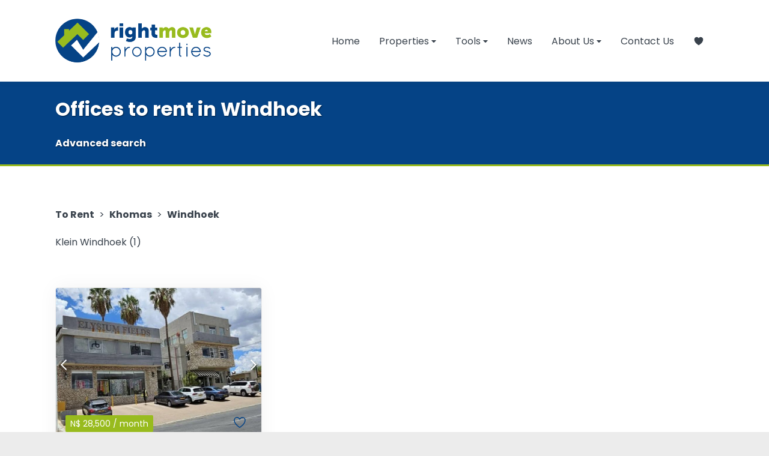

--- FILE ---
content_type: text/html
request_url: https://www.rightmovepropertieswindhoek.com/office/to-rent/khomas/windhoek
body_size: 7356
content:
<!DOCTYPE html> <html lang="en"> <head> <meta charset="UTF-8"> <meta name="viewport" content="width=device-width,initial-scale=1"> <title>Windhoek Offices to rent</title> <meta property="og:title" content="Windhoek Offices to rent"> <meta property="og:description" name="description" content="View offices to rent in Windhoek by Right Move Properties. This includes offices to rent in the areas of Klein Windhoek."> <meta property="og:site_name" content="Right Move Properties"> <meta property="og:type" content="article"> <link rel="canonical" href="https://www.rightmovepropertieswindhoek.com/office/to-rent/khomas/windhoek"> <link href="/assets/css/core.f1e278af4fe79366a48960a0ea22088f.css" rel="stylesheet"> <link href="https://fonts.googleapis.com" rel="preconnect" crossorigin> <link href="https://fonts.gstatic.com" rel="preconnect" crossorigin> <link href="https://fonts.googleapis.com/css?family=Poppins:400,700&display=swap" rel="stylesheet"> <link rel="icon" href="/assets/media/favicon.39cc4ad259b1c13049e7673b67c9bda6.png"> <link href="/assets/css/area-type-status.bcdddfe54b01ccdc7a83fbd8920a847f.css" rel="stylesheet"> </head> <body class="layout"> <header class="header container container_type_sticky container_type_tough"> <div class="container container_type_nav-grid header__container"> <input class="header__toggle-input" id="menuToggle" type="checkbox"> <div class="header__topbar"> <a href="/" class="header__logo" title="Property for sale and to rent in Windhoek, Namibia"> <img src="/assets/media/logo.5d66640d3fc9bc326a7f8be080ad2c79.png" alt="Right Move Properties logo" class="header__logo-image"> </a> <label class="header__toggle" for="menuToggle"> <svg viewBox="0 0 448 512"><path d="M436 124H12c-6.627 0-12-5.373-12-12V80c0-6.627 5.373-12 12-12h424c6.627 0 12 5.373 12 12v32c0 6.627-5.373 12-12 12zm0 160H12c-6.627 0-12-5.373-12-12v-32c0-6.627 5.373-12 12-12h424c6.627 0 12 5.373 12 12v32c0 6.627-5.373 12-12 12zm0 160H12c-6.627 0-12-5.373-12-12v-32c0-6.627 5.373-12 12-12h424c6.627 0 12 5.373 12 12v32c0 6.627-5.373 12-12 12z"/></svg> <svg viewBox="0 0 320 512"><path d="M193.94 256L296.5 153.44l21.15-21.15c3.12-3.12 3.12-8.19 0-11.31l-22.63-22.63c-3.12-3.12-8.19-3.12-11.31 0L160 222.06 36.29 98.34c-3.12-3.12-8.19-3.12-11.31 0L2.34 120.97c-3.12 3.12-3.12 8.19 0 11.31L126.06 256 2.34 379.71c-3.12 3.12-3.12 8.19 0 11.31l22.63 22.63c3.12 3.12 8.19 3.12 11.31 0L160 289.94 262.56 392.5l21.15 21.15c3.12 3.12 8.19 3.12 11.31 0l22.63-22.63c3.12-3.12 3.12-8.19 0-11.31L193.94 256z"/></svg> </label> </div> <nav class="menu header__menu"> <a class="link link_type_nav menu__item menu__item_type_inner-link" href="/"> Home </a> <div class="menu__group"> <input class="menu__group-toggle-input" id="menuGroupToggle1" type="checkbox"> <label class="link menu__item menu__item_type_group menu__group-toggle" for="menuGroupToggle1"> Properties <svg viewBox="0 0 320 512"><path d="M31.3 192h257.3c17.8 0 26.7 21.5 14.1 34.1L174.1 354.8c-7.8 7.8-20.5 7.8-28.3 0L17.2 226.1C4.6 213.5 13.5 192 31.3 192z"/></svg> <svg viewBox="0 0 320 512"><path d="M288.662 352H31.338c-17.818 0-26.741-21.543-14.142-34.142l128.662-128.662c7.81-7.81 20.474-7.81 28.284 0l128.662 128.662c12.6 12.599 3.676 34.142-14.142 34.142z"/></svg> </label> <div class="menu__group-items"> <a class="link link_type_nav menu__item menu__item_type_inner-link" href="/for-sale"> For Sale </a> <a class="link link_type_nav menu__item menu__item_type_inner-link" href="/for-rent"> For Rent </a> <a class="link link_type_nav menu__item menu__item_type_inner-link" href="/onshow"> On Show </a> </div> </div> <div class="menu__group"> <input class="menu__group-toggle-input" id="menuGroupToggle2" type="checkbox"> <label class="link menu__item menu__item_type_group menu__group-toggle" for="menuGroupToggle2"> Tools <svg viewBox="0 0 320 512"><path d="M31.3 192h257.3c17.8 0 26.7 21.5 14.1 34.1L174.1 354.8c-7.8 7.8-20.5 7.8-28.3 0L17.2 226.1C4.6 213.5 13.5 192 31.3 192z"/></svg> <svg viewBox="0 0 320 512"><path d="M288.662 352H31.338c-17.818 0-26.741-21.543-14.142-34.142l128.662-128.662c7.81-7.81 20.474-7.81 28.284 0l128.662 128.662c12.6 12.599 3.676 34.142-14.142 34.142z"/></svg> </label> <div class="menu__group-items"> <a class="link link_type_nav menu__item menu__item_type_inner-link" href="/property-alerts"> Property Alerts </a> <a class="link link_type_nav menu__item menu__item_type_inner-link" href="/list-your-property"> List Your Property </a> </div> </div> <a class="link link_type_nav menu__item menu__item_type_inner-link" href="/news"> News </a> <div class="menu__group"> <input class="menu__group-toggle-input" id="menuGroupToggle4" type="checkbox"> <label class="link menu__item menu__item_type_group menu__group-toggle" for="menuGroupToggle4"> About Us <svg viewBox="0 0 320 512"><path d="M31.3 192h257.3c17.8 0 26.7 21.5 14.1 34.1L174.1 354.8c-7.8 7.8-20.5 7.8-28.3 0L17.2 226.1C4.6 213.5 13.5 192 31.3 192z"/></svg> <svg viewBox="0 0 320 512"><path d="M288.662 352H31.338c-17.818 0-26.741-21.543-14.142-34.142l128.662-128.662c7.81-7.81 20.474-7.81 28.284 0l128.662 128.662c12.6 12.599 3.676 34.142-14.142 34.142z"/></svg> </label> <div class="menu__group-items"> <a class="link link_type_nav menu__item menu__item_type_inner-link" href="/about-us"> Company Profile </a> <a class="link link_type_nav menu__item menu__item_type_inner-link" href="/our-team"> Our Team </a> </div> </div> <a class="link link_type_nav menu__item menu__item_type_inner-link" href="/contact"> Contact Us </a> <a class="link link_with_icon menu__item menu__item_type_icon-inner-link" href="/favourites" title="Favourites"> <svg viewBox="0 0 512 512"><path d="M256 448a32 32 0 01-18-5.57c-78.59-53.35-112.62-89.93-131.39-112.8-40-48.75-59.15-98.8-58.61-153C48.63 114.52 98.46 64 159.08 64c44.08 0 74.61 24.83 92.39 45.51a6 6 0 009.06 0C278.31 88.81 308.84 64 352.92 64c60.62 0 110.45 50.52 111.08 112.64.54 54.21-18.63 104.26-58.61 153-18.77 22.87-52.8 59.45-131.39 112.8a32 32 0 01-18 5.56z"/></svg><span>Favourites</span> </a> </nav> </div> </header> <div class="container container_type_tough section section_type_hero hero hero_type_page"> <div class="container container_type_global-grid"> <h1 class="section__heading hero__heading"> Offices to rent in Windhoek </h1> <div class="breadcrumbs section__content hero__links hero__breadcrumbs"> <a class="breadcrumbs__item breadcrumbs__item_type_link link hero__link" href="/search?status&#x3D;To Rent&amp;types[0][maintype]&#x3D;Commercial&amp;types[0][type]&#x3D;Office&amp;areas[0][town]&#x3D;Windhoek"> Advanced search </a> </div> </div> </div> <div class="section section_theme_lightest container"> <div class="container container_type_global-grid"> <div class="section__content"> <div class="breadcrumbs breadcrumbs_with_splitter block"> <a class="breadcrumbs__item breadcrumbs__item_type_link link" href="/for-rent"> To Rent </a> <span class="breadcrumbs__splitter">&gt;</span> <a class="breadcrumbs__item breadcrumbs__item_type_link link" href="/properties-in-khomas"> Khomas </a> <span class="breadcrumbs__splitter">&gt;</span> <a class="breadcrumbs__item breadcrumbs__item_type_link link" href="/commercial/to-rent/khomas/windhoek"> Windhoek </a> </div> <div class="block"> <a href="/office/to-rent/khomas/windhoek/klein-windhoek" class="link"> Klein Windhoek (1) </a> </div> </div> <div class="section__content"> <div class="grid grid_cols_3 section__paragraph"> <a class="property-card grid__item" href="/klein-windhoek-office-rental-monthly-2382654" title="145m² Office To Rent in Klein Windhoek"> <div class="property-card__visuals"> <div class="property-card__favorite favorite-toggle" title="Add property #2382654 to your favourites" data-id="2382654"> <svg viewBox="0 0 512 512"><path d="M352.92 80C288 80 256 144 256 144s-32-64-96.92-64c-52.76 0-94.54 44.14-95.08 96.81-1.1 109.33 86.73 187.08 183 252.42a16 16 0 0018 0c96.26-65.34 184.09-143.09 183-252.42-.54-52.67-42.32-96.81-95.08-96.81z" fill="none" stroke="currentColor" stroke-linecap="round" stroke-linejoin="round" stroke-width="32"/></svg> <svg viewBox="0 0 512 512"><path d="M256 448a32 32 0 01-18-5.57c-78.59-53.35-112.62-89.93-131.39-112.8-40-48.75-59.15-98.8-58.61-153C48.63 114.52 98.46 64 159.08 64c44.08 0 74.61 24.83 92.39 45.51a6 6 0 009.06 0C278.31 88.81 308.84 64 352.92 64c60.62 0 110.45 50.52 111.08 112.64.54 54.21-18.63 104.26-58.61 153-18.77 22.87-52.8 59.45-131.39 112.8a32 32 0 01-18 5.56z"/></svg> </div> <div class="property-card__price"> <span class="property-card__currency">N$</span> <span class="property-card__amount">28,500</span> <span class="property-card__period"> / month</span> </div> <div class="property-card__photos"> <div class="property-card__photo container container_ratio_oldskul"> <img loading="lazy" src="https://d4dw57nojnba9.cloudfront.net/[base64]&#x3D;&#x3D;"> </div> <div class="property-card__photo container container_ratio_oldskul hidden"> <img data-src="https://d4dw57nojnba9.cloudfront.net/[base64]&#x3D;&#x3D;"> </div> <div class="property-card__photo container container_ratio_oldskul hidden"> <img data-src="https://d4dw57nojnba9.cloudfront.net/[base64]&#x3D;&#x3D;"> </div> <div class="property-card__photo container container_ratio_oldskul hidden"> <img data-src="https://d4dw57nojnba9.cloudfront.net/[base64]&#x3D;&#x3D;"> </div> <div class="property-card__photo container container_ratio_oldskul hidden"> <img data-src="https://d4dw57nojnba9.cloudfront.net/[base64]&#x3D;&#x3D;"> </div> <div class="property-card__photo container container_ratio_oldskul hidden"> <img data-src="https://d4dw57nojnba9.cloudfront.net/[base64]&#x3D;&#x3D;"> </div> <div class="property-card__photo container container_ratio_oldskul hidden"> <img data-src="https://d4dw57nojnba9.cloudfront.net/[base64]&#x3D;&#x3D;"> </div> <div class="property-card__photo container container_ratio_oldskul hidden"> <img data-src="https://d4dw57nojnba9.cloudfront.net/[base64]&#x3D;&#x3D;"> </div> <div class="property-card__control property-card__control_type_prev"> <svg viewBox="0 0 256 512"><path d="M231.293 473.899l19.799-19.799c4.686-4.686 4.686-12.284 0-16.971L70.393 256 251.092 74.87c4.686-4.686 4.686-12.284 0-16.971L231.293 38.1c-4.686-4.686-12.284-4.686-16.971 0L4.908 247.515c-4.686 4.686-4.686 12.284 0 16.971L214.322 473.9c4.687 4.686 12.285 4.686 16.971-.001z"/></svg> </div> <div class="property-card__control property-card__control_type_next"> <svg viewBox="0 0 256 512"><path d="M24.707 38.101L4.908 57.899c-4.686 4.686-4.686 12.284 0 16.971L185.607 256 4.908 437.13c-4.686 4.686-4.686 12.284 0 16.971L24.707 473.9c4.686 4.686 12.284 4.686 16.971 0l209.414-209.414c4.686-4.686 4.686-12.284 0-16.971L41.678 38.101c-4.687-4.687-12.285-4.687-16.971 0z"/></svg> </div> </div> </div> <div class="property-card__details"> <div class="property-card__tags"> </div> <div class="property-card__features"> <div class="property-card__feature property-card__feature_type_baths" title="2 bathroom(s)"> <div class="property-card__feature-icon"> <svg viewBox="0 0 460 460"><defs><style>.ci-bath-1{fill:none;stroke:currentColor;stroke-linecap:round;stroke-linejoin:round;stroke-width:32px}</style></defs><g><path d="M417.74 247.94v95.43c0 37.52-30.74 67.93-68.66 67.93H122.3c-37.92 0-68.66-30.41-68.66-67.93v-38.92" class="ci-bath-1"/><path d="M438.45 225.93a21.45 21.45 0 0 1-15.87 20.67l-107.31 29.6a55.6 55.6 0 0 1-14.74 2H41a21.54 21.54 0 1 1 0-43.07h255.37a55.39 55.39 0 0 0 14.93-2.05l99.48-27.82a21.86 21.86 0 0 1 26.9 14.74 20.9 20.9 0 0 1 .77 5.93ZM169.29 411.3v20c0 7.06-7 12.78-15.54 12.78h-8.81c-8.59 0-15.54-5.72-15.54-12.78v-20M330.91 411.3v20c0 7.06-7 12.78-15.54 12.78h-8.81c-8.59 0-15.55-5.72-15.55-12.78v-20" class="ci-bath-1"/><path d="M296.88 89.08v-24a39.87 39.87 0 0 1 39.87-39.87h0a39.88 39.88 0 0 1 39.88 39.87v149.3M330.76 89.1h-66.3" class="ci-bath-1"/></g></svg> </div> <div class="property-card__feature-value"> 2 </div> </div> <div class="property-card__feature property-card__feature_type_building" title="Floor Size 145m²"> <div class="property-card__feature-icon"> <svg viewBox="0 0 460 460"><defs><style>.ci-land-1{fill:none;stroke:currentColor;stroke-linecap:round;stroke-linejoin:round;stroke-width:32px}</style></defs><g><path d="M20.54 83.21V20.45h418.92v418.93h-60.2M20.54 118.5l321.05 321.05-321.05-.17V118.5z" class="ci-land-1"/><path d="m74.87 246.73 135.49 135.49-135.49-.07V246.73zM77.92 129.98h45.12M177.91 129.98h62.9M240.81 20.45v143.44M240.81 206.44v82.42M351.79 20.45V103M351.79 160.36v86.37M439.46 246.73H317.88M271.02 246.73h-30.21M65.72 417.83v21.55M132.92 417.83v21.55M203.82 417.83v21.55M271.02 417.83v21.55" class="ci-land-1"/></g></svg> </div> <div class="property-card__feature-value"> 145m² </div> </div> </div> <div class="property-card__summary"> Office to rent in Klein Windhoek </div> <div class="property-card__heading"> Office To Let In Klein Windhoek </div> <div class="property-card__description"> Professional urban workspace in Klein Windhoek with excellent accessibility and vibrant surroundings; spacious reception, meeting room, central cooling and security, dedicated parking and two bathrooms. </div> </div> </a> </div> <div class="section__paragraph"> </div> </div> </div> </div> <div class="section container"> <div class="container container_type_global-grid"> <div class="grid grid_cols_2"> <div class="grid__item"> <div class="island"> <div class="section__subheading block"> <b> Looking to rent out your Windhoek property? </b> </div> <div class="block"> Discuss your rental requirements with one of our qualified real estate professionals. </div> <div class="block"> <a class="button button_size_small" href="/contact?reason=Rent"> Contact our team today </a> </div> </div> </div> <div class="grid__item"> <div class="island"> <div class="section__subheading block"> <b>Get Windhoek email alerts</b> </div> <div class="block"> Sign up and get notified as soon as the new offices becomes available in this area. </div> <div class="block"> <a class="button button_size_small" href="/property-alerts?areas[0][town]=Windhoek&status=To Rent&types[0][maintype]=Commercial&types[0][type]=Office"> Sign up now </a> </div> </div> </div> </div> </div> </div> <footer class="footer container container_type_tough"> <div class="footer__top"> <div class="footer__links container container_type_global-grid"> <div class="grid grid_cols_3"> <div class="grid__item"> <div class="footer__heading"> Contact Information </div> <a href="https://maps.google.com/maps?q=57+andimba+toivo+ya+toivo+street+suiderhof+windhoek+namibia" class="link link_with_icon link_type_contact" rel="noopener noreferrer" target="_blank"> <svg viewBox="0 0 32 32"><path d="M13.531 3.375q-0.156-0.188-0.422-0.188t-0.422 0.188l-12.531 13.094q-0.125 0.125-0.156 0.297t0.063 0.359q0.063 0.156 0.203 0.25t0.328 0.094h2.375v11.938q0 0.219 0.188 0.406t0.406 0.188h19.094q0.219 0 0.406-0.188t0.188-0.406v-11.938h2.375q0.188 0 0.328-0.094t0.203-0.25q0.094-0.188 0.063-0.359t-0.156-0.297l-12.531-13.094zM11.313 28.781v-8.313h4.188v8.313h-4.188zM22.031 28.781h-5.344v-8.938q0-0.219-0.172-0.406t-0.422-0.188h-5.375q-0.25 0-0.422 0.188t-0.172 0.406v8.938h-5.969v-11.313h17.875v11.313zM22.656 16.281h-20.656l11.094-11.656 11.125 11.656h-1.563zM31.969 4.875q-0.063-0.156-0.188-0.266t-0.281-0.141l-2.063-0.313-0.906-1.844q-0.156-0.313-0.531-0.313t-0.531 0.313l-0.906 1.844-2.031 0.313q-0.188 0.031-0.313 0.141t-0.188 0.266-0.016 0.313 0.172 0.281l1.469 1.438-0.344 2.031q-0.031 0.188 0.031 0.344t0.219 0.25q0.125 0.094 0.297 0.109t0.328-0.078l1.813-0.938 1.969 1t0.125 0.031q0.094 0 0.188-0.031t0.188-0.094q0.125-0.094 0.188-0.25t0.031-0.344l-0.344-2.031 1.469-1.438q0.125-0.125 0.172-0.281t-0.016-0.313v0zM29.281 6.281q-0.094 0.094-0.141 0.234t-0.016 0.297l0.188 1.156-1.031-0.563q-0.063-0.031-0.141-0.047t-0.141-0.016-0.141 0.016-0.141 0.047l-1.031 0.563 0.219-1.156q0-0.156-0.047-0.297t-0.141-0.234l-0.844-0.813 1.156-0.156q0.156-0.031 0.281-0.125t0.188-0.219l0.5-1.031 0.531 1.031q0.063 0.125 0.172 0.219t0.266 0.125l1.156 0.156-0.844 0.813z"/></svg> <span>57 Andimba Toivo Ya Toivo Street Suiderhof Windhoek Namibia</span> </a> <a href="tel:0811275957" class="link link_with_icon link_type_contact"> <svg viewBox="0 0 32 32"><path d="M31.813 24.75l-5.656-5.656q-0.156-0.156-0.375-0.172t-0.406 0.109l-4.063 3q-0.438 0.313-1.031 0.281t-0.969-0.438l-9.219-9.188q-0.375-0.375-0.422-0.969t0.297-1.031l2.969-4.063q0.156-0.188 0.141-0.422t-0.203-0.391l-5.625-5.625q-0.188-0.188-0.422-0.188t-0.422 0.156l-3.938 3.531q-1.094 1-1.703 2.281t-0.734 2.672 0.266 2.781 1.297 2.516q0.156 0.25 1.656 2.078t6.188 6.516 6.516 6.188 2.078 1.656q1 0.813 2.203 1.219t2.422 0.406q1.563 0 3.047-0.625t2.578-1.844l3.563-3.938q0.156-0.188 0.141-0.438t-0.172-0.406v0zM27.375 28.688q-0.844 0.938-1.922 1.453t-2.25 0.609-2.328-0.234-2.094-1.109q0-0.031-0.031-0.047l-0.031-0.016q-0.063-0.031-1.766-1.391t-6.641-6.297q-4.906-4.906-6.281-6.609t-1.375-1.766l-0.047-0.047t-0.016-0.047q-0.781-0.938-1.109-2.094t-0.219-2.328 0.609-2.25 1.438-1.891l3.469-3.156 4.844 4.844-2.656 3.625q-0.625 0.813-0.547 1.859t0.797 1.766l9.219 9.219q0.719 0.688 1.766 0.766t1.859-0.516l3.594-2.688 4.844 4.844z"/></svg> <span>081 127 5957</span> </a> <a href="mailto:info@rightmoveproperties.com.na" class="link link_with_icon link_type_contact" rel="noopener noreferrer" target="_blank"> <svg viewBox="0 0 32 32"><path d="M27.781 4.781q-1.656 0-2.875 1.141t-1.313 2.766l-23.188 0.031q-0.031 0.031-0.047 0.031t-0.047 0.031q-0.031 0-0.047 0.016t-0.047 0.016l-0.094 0.094v0.016t-0.031 0.016v0.063q-0.031 0-0.047 0.031t-0.016 0.063-0.016 0.063-0.016 0.063v17.438q0 0.063 0.016 0.125t0.016 0.094q0.063 0.094 0.141 0.188t0.172 0.125q0.063 0.031 0.109 0.031h27.719t0.109-0.031q0.094-0.031 0.172-0.125t0.141-0.188q0.031-0.031 0.031-0.094v-13.688q1.438-0.281 2.406-1.438t0.969-2.688q0-1.719-1.234-2.953t-2.984-1.234v0zM23.656 9.813q0.094 0.406 0.25 0.781t0.375 0.688l-9.969 7.125-12-8.594h21.344zM27.5 25.313l-7.906-7.906q-0.156-0.156-0.391-0.156t-0.391 0.156q-0.188 0.156-0.188 0.391t0.188 0.391l7.906 7.906h-24.813l7.938-7.906q0.156-0.156 0.156-0.391t-0.156-0.391q-0.188-0.156-0.422-0.156t-0.391 0.156l-7.906 7.906v-14.969l12.875 9.188q0.063 0.063 0.141 0.094t0.172 0.031 0.172-0.031 0.172-0.094l10.344-7.406q0.531 0.469 1.156 0.734t1.344 0.328v12.125zM27.781 12.063q-0.656 0-1.234-0.25t-0.984-0.719h-0.031v-0.031l-0.031-0.031t-0.063-0.031q-0.344-0.406-0.547-0.922t-0.203-1.109q0-1.25 0.906-2.156t2.188-0.906 2.188 0.906 0.906 2.156q0 1.281-0.906 2.188t-2.188 0.906v0zM27.781 6.469q-1.031 0-1.781 0.734t-0.75 1.766q0 1.063 0.75 1.797t1.781 0.734q1.063 0 1.797-0.734t0.734-1.797q0-1.031-0.734-1.766t-1.797-0.734v0zM27.781 10.375q-0.563 0-0.984-0.406t-0.422-1q0-0.563 0.422-0.969t0.984-0.406q0.594 0 1 0.406t0.406 0.969q0 0.594-0.406 1t-1 0.406z"/></svg> <span>info@rightmoveproperties.com.na</span> </a> </div> <div class="grid__item"> <div class="footer__heading"> Quick Links </div> <a class="link link_type_quick" href="/contact"> Contact </a> <a class="link link_type_quick" href="/privacy-policy"> Privacy Policy </a> </div> <div class="grid__item footer__socials"> <div class="footer__heading"> Let&#x27;s get social </div> <a href="https://www.facebook.com/RightmoveProperties/" rel="noopener noreferrer" target="_blank" class="link link_with_icon link_type_brand link_brand_facebook" title="Right Move Properties facebook page"> <svg viewBox="0 0 512 512"><path d="M480 257.35c0-123.7-100.3-224-224-224s-224 100.3-224 224c0 111.8 81.9 204.47 189 221.29V322.12h-56.89v-64.77H221V208c0-56.13 33.45-87.16 84.61-87.16 24.51 0 50.15 4.38 50.15 4.38v55.13H327.5c-27.81 0-36.51 17.26-36.51 35v42h62.12l-9.92 64.77H291v156.54c107.1-16.81 189-109.48 189-221.31z" fill-rule="evenodd"/></svg> </a> </div> </div> </div> <div class="container container_type_global-grid footer__navigation"> <div class="footer__heading"> Refine your property search </div> <div class="footer__navigation-block"> <div class="footer__navigation-line"> <a class="link link_with_underline" href="/residential/for-sale/khomas/windhoek"><b>Residential property for sale in Windhoek</b></a>: <a class="link" href="/apartment/for-sale/khomas/windhoek"> Apartment (6) </a>, <a class="link" href="/house/for-sale/khomas/windhoek"> House (56) </a>, <a class="link" href="/townhouse/for-sale/khomas/windhoek"> Townhouse (21) </a>, <a class="link" href="/vacant-land-residential/for-sale/khomas/windhoek"> Vacant Land Residential (3) </a> </div> <div class="footer__navigation-line"> <a class="link link_with_underline" href="/residential/to-rent/khomas/windhoek"><b>Residential property to rent in Windhoek</b></a>: <a class="link" href="/apartment/to-rent/khomas/windhoek"> Apartment (2) </a>, <a class="link" href="/house/to-rent/khomas/windhoek"> House (5) </a>, <a class="link" href="/townhouse/to-rent/khomas/windhoek"> Townhouse (2) </a> </div> </div> <div class="footer__navigation-block"> <div class="footer__navigation-line"> <a class="link link_with_underline" href="/commercial/for-sale/khomas/windhoek"><b>Commercial property for sale in Windhoek</b></a>: <a class="link" href="/business/for-sale/khomas/windhoek"> Business (3) </a>, <a class="link" href="/guest-house/for-sale/khomas/windhoek"> Guest House (1) </a>, <a class="link" href="/industrial/for-sale/khomas/windhoek"> Industrial (5) </a>, <a class="link" href="/office/for-sale/khomas/windhoek"> Office (20) </a> </div> <div class="footer__navigation-line"> <a class="link link_with_underline" href="/commercial/to-rent/khomas/windhoek"><b>Commercial property to rent in Windhoek</b></a>: <a class="link" href="/office/to-rent/khomas/windhoek"> Office (1) </a> </div> </div> <div class="footer__navigation-block"> <div class="footer__navigation-line"> <a class="link link_with_underline" href="/agricultural/for-sale/khomas/windhoek"><b>Agricultural property for sale in Windhoek</b></a>: <a class="link" href="/farm/for-sale/khomas/windhoek"> Farm (1) </a>, <a class="link" href="/vacant-land-agricultural/for-sale/khomas/windhoek"> Vacant Land Agricultural (1) </a> </div> </div> </div> </div> <div class="footer__splitter container container_type_global-grid"></div> <div class="footer__bottom"> <div class="container container_type_global-grid"> <div class="footer__copyright"> © Right Move Properties. All rights reserved </div> <div class="footer__poweredby"> Powered by Entegral <a href="https://www.entegral.net/flex/" class="image image_type_transparent image_fit_contain" rel="noopener noreferrer" target="_blank"> <img src="/assets/media/entegral-flex.2bc50e5844a02d4798efd5fdb25caf41.png" alt="Entegral Flex Logo" loading="lazy"> </a> </div> </div> </div> </footer> <script src="/assets/js/menu.3b2fef532d34c6768cc4697dc06dbed9.js" async></script> <script src="/assets/js/card-photos.f70fab599653d3aa85662d6511b3e27a.js" async></script> <script src="/assets/js/save-ad-campaign.9b16f9e00880255bd06359a16087437a.js" async></script> <script async src="https://www.googletagmanager.com/gtag/js?id=G-M0C254FHLM"></script> <script>function gtag(){dataLayer.push(arguments)}function gtag_report(a,t){gtag("event",a,t)}window.dataLayer=window.dataLayer||[],gtag("js",new Date),gtag("config","G-M0C254FHLM")</script> <script>!function(e,t,n,c,o,a,f){e.fbq||(o=e.fbq=function(){o.callMethod?o.callMethod.apply(o,arguments):o.queue.push(arguments)},e._fbq||(e._fbq=o),(o.push=o).loaded=!0,o.version="2.0",o.queue=[],(a=t.createElement(n)).async=!0,a.src="https://connect.facebook.net/en_US/fbevents.js",(f=t.getElementsByTagName(n)[0]).parentNode.insertBefore(a,f))}(window,document,"script"),fbq("init","1376387922988189"),fbq("track","PageView")</script> <noscript><img height="1" width="1" style="display:none" src="https://www.facebook.com/tr?id=1376387922988189&ev=PageView&noscript=1"></noscript> <script type="application/ld+json"> {
  "@context": "http://schema.org",
  "@type": "BreadcrumbList",
  "itemListElement": [{
    "@type": "ListItem",
    "position": 1,
    "name": "Right Move Properties",
    "item": "https://www.rightmovepropertieswindhoek.com"
  }]
} </script> </body> </html>

--- FILE ---
content_type: text/css
request_url: https://www.rightmovepropertieswindhoek.com/assets/css/core.f1e278af4fe79366a48960a0ea22088f.css
body_size: 2929
content:
*{box-sizing:border-box}html{overflow:hidden;width:100%;height:100%;margin:0;padding:0}body,input,textarea{font-family:"Poppins",verdana,arial;color:#39424c}body{font-size:16px;font-style:normal;line-height:1.4;background:#ececec}input,textarea{font-size:14px}.hidden{display:none!important}.layout{position:relative;display:flex;flex-direction:column;width:100%;height:100%;margin:0;padding:0;overflow:auto;-webkit-overflow-scrolling:touch;scroll-behavior:smooth}.layout_scroll_blocked{overflow:hidden}.container{position:relative;flex:1 1 0;width:100%;margin:0 auto;padding:0}.container_type_tough{flex:none}.container_type_sticky{position:sticky;top:0;left:0;width:100%;z-index:1}.container_type_centered{position:absolute;top:50%;left:50%;transform:translate(-50%,-50%)}.container_type_global-grid{width:290px}.container_type_nav-grid{max-width:525px}.container_type_narrow-grid{max-width:736px}@media (min-width:375px){.container_type_global-grid{width:320px}}@media (min-width:425px){.container_type_global-grid{width:390px}}@media (min-width:768px){.container_type_nav-grid{max-width:none}.container_type_global-grid,.container_type_nav-grid{width:680px}}@media (min-width:1024px){.container_type_global-grid,.container_type_nav-grid{width:920px}}@media (min-width:1200px){.container_type_global-grid,.container_type_nav-grid{width:1096px}}@media (min-width:1600px){.container_type_nav-grid{width:1450px}}@media (min-width:1900px){.container_type_nav-grid{width:1700px}}.container_ratio_universal{padding-bottom:56.25%}.container_ratio_oldskul{padding-bottom:75%}.container_ratio_square{padding-bottom:100%}.container_ratio_portrait{padding-bottom:120%}.container_shape_circle{border-radius:100%}.container_shape_rounded{border-radius:2px}.grid{display:flex;flex-wrap:wrap;margin-bottom:-32px}.grid__item{position:relative;width:100%;margin-bottom:32px}.grid .splitter{flex:1 0 100%}@media (min-width:768px){.grid.grid_cols_3{width:calc(100% + 32px)}.grid.grid_cols_3>.grid__item{width:calc(50% - 32px);margin-right:32px}.grid.grid_cols_3>.grid__item:last-child{margin-right:0}}@media (min-width:1200px){.grid.grid_cols_3>.grid__item{width:calc(33.3333333333% - 32px)}.grid.grid_cols_3>.grid__item:last-child{margin-right:32px}}.grid_align_center{align-items:center}.grid_align_normal{align-items:normal}.grid_align_end{align-items:end}.section{position:relative;background:#fff}.section__heading{font-size:32px;font-weight:700;color:#054386;padding-bottom:20px}.section__heading_align_center{text-align:center}.section_spacing_tight .section__heading{padding-bottom:0}.section__background-image.image,.section__background-video{position:absolute;top:0;left:0;width:100%;height:100%;clip:rect(0,auto,auto,0);overflow:hidden}.section__background-image.image>img{position:fixed}.section__background-video>video{width:100%;height:100%;-o-object-fit:cover;object-fit:cover;-o-object-position:center;object-position:center}.section__splitter{display:block;width:100%;border-bottom:1px solid rgba(0,0,0,.15);margin:48px 0}.section__splitter_space_large{margin:80px 0}.section__background-overlay{position:absolute;top:0;left:0;width:100%;height:100%;background-color:rgba(35,31,32,.7)}.section__background-overlay_state_transparent{background-color:transparent}.section__content+.section__content,.section__content+.section__heading,.section__heading+.section__content,.section__subheading+.section__content{padding-top:64px}.section_spacing_tight .section__content+.section__content,.section_spacing_tight .section__heading+.section__content,.section_spacing_tight .section__subheading+.section__content{padding-top:24px}.section__content_with_actions{display:flex;gap:16px;flex-wrap:wrap}.section__content_with_actions.align_text_center{justify-content:center}.section__heading+.section__paragraph{margin-top:0}.section_theme_lightest{background:#fff}.section_theme_lightest .section__splitter{border-bottom-color:rgba(0,0,0,.05)}.section.section_theme_hameleon{padding:0;background:0 0}.section__paragraph{margin:16px 0;line-height:28px}.section__paragraph_with_buttons{line-height:50px}.section__paragraph:first-child{margin-top:0}.section__paragraph:last-child{margin-bottom:0}.section.section_padding_tight{padding:40px 0}@media (min-width:768px){.section{padding:70px 0}.section.section_theme_hameleon{padding:0}}.section{padding:70px 0}.section__preheading{font-size:12px;text-transform:uppercase;color:#7d7d84;margin-bottom:16px}.section__subheading{font-size:16px}.section__divider{width:72px;height:2px;background-color:#054386}.section__divider_align_center{margin-left:auto;margin-right:auto}.section__divider+.section__subheading,.section__subheading+.section__divider{margin-top:24px}.section__content+.section__divider,.section__divider+.section__content{margin-top:64px}.section__paragraph{font-size:16px}.property-card__heading{color:#054386}.block+.block{margin-top:24px}.block_with_buttons{line-height:60px}.align_text_center{text-align:center}.align_text_right{text-align:right}.align_text_left{text-align:left}.image{position:relative;width:100%;background-color:#ececec;font-size:0;line-height:0;overflow:hidden}.image>img{position:absolute;top:0;left:0;width:100%;height:100%;-o-object-fit:cover;object-fit:cover;-o-object-position:center;object-position:center}.image>img:not([src]){display:none}.image_fit_contain>img{-o-object-fit:contain;object-fit:contain}.image_type_fill,.image_type_regular,.image_type_transparent{background-color:transparent}.image_type_fill>img,.image_type_regular>img{position:relative;height:auto;-o-object-fit:contain;object-fit:contain}.image_type_regular>img{width:auto;max-width:100%}.image_type_fill>img{width:100%}.link{display:inline-block;text-decoration:none;cursor:pointer;color:#39424c}.link>svg{fill:#39424c;vertical-align:middle}.link>svg+span{margin-left:4px}.link:hover{color:#054386}.link:hover>svg{fill:#054386}.link_display_inline{display:inline}.link_with_icon>svg{width:16px}.link_with_underline{text-decoration:underline}.link_type_accent{color:#054386}.link_type_accent:hover,.menu__item.link:hover{color:#98bb1e}.link_type_brand{line-height:32px;text-align:center}.link_type_brand>svg{width:32px;height:32px;padding:6px;border-radius:3px;color:#fff;fill:#fff}.link_type_brand:active>svg,.link_type_brand:hover>svg{color:#fff;fill:#fff}.link_type_underline{text-decoration:underline}.link_brand_facebook>svg{background-color:#314f8e}.link_brand_facebook:hover>svg{background-color:#3471b3}.link_brand_twitter>svg{background-color:#000}.link_brand_twitter:hover>svg{background-color:#222}.link_brand_instagram>svg{background-color:#f58529}.link_brand_instagram:hover>svg{background-color:#fa9446}.link_brand_linkedin>svg{background-color:#007bb6}.link_brand_linkedin:hover>svg{background-color:#008fcc}.link_brand_whatsapp>svg{background-color:#2cb742}.link_brand_whatsapp:hover>svg{background-color:#2bd144}.link_brand_youtube>svg{background-color:#fe0000}.link_brand_youtube:hover>svg{background-color:#f84222}.link_brand_tiktok>svg{background-color:#000}.link_brand_tiktok:hover>svg{background-color:#fe2c55}.link_brand_pinterest>svg{background-color:#e60023}.link_brand_pinterest:hover>svg{background-color:#ad081b}.link_brand_facebook>svg,.link_brand_instagram>svg,.link_brand_linkedin>svg,.link_brand_pinterest>svg,.link_brand_tiktok>svg,.link_brand_twitter>svg,.link_brand_whatsapp>svg,.link_brand_youtube>svg{position:relative;top:-1px}.link_brand_web>svg{background-color:#a2a2a2}.link_brand_web:hover>svg{background-color:#adadad}.link_for_mobile{display:none}@media only screen and (pointer:coarse){.link_for_desktop{display:none}.link_for_mobile{display:inline-block}}.menu__item{display:block;height:45px;line-height:45px}.menu__item_type_group>svg{width:8px;height:100%;vertical-align:top}.menu__item_type_group>svg:nth-child(2){display:none}.menu__item_type_line-break{display:block;height:0}.menu__item.link{color:#39424c}.menu__item.link>svg{fill:currentColor}.menu__group-toggle-input{display:none}.menu__group-items{display:none;padding-left:16px;z-index:1}.menu__group-toggle-input:checked~.menu__group-items{display:block}.header__toggle-input:checked~.header__topbar>.header__toggle>svg:nth-child(1),.menu__group-toggle-input:checked~.menu__item_type_group>svg:nth-child(1){display:none}.menu__group-toggle-input:checked~.menu__item_type_group>svg:nth-child(2){display:inline-block}@media (min-width:1024px){.menu__item{display:inline-block;white-space:nowrap;padding:0 16px;vertical-align:top}.menu__group-items>.menu__item,.menu__item_type_line-break{display:block}.menu__group{display:inline-block;position:relative}.menu__group-items{padding-left:0;position:absolute;top:45px;left:16px;text-align:left;border-radius:2px;background-color:#fff;box-shadow:1px 1px 10px rgba(0,0,0,.2);max-height:410px;overflow-y:auto}.menu__group-items>.menu__item.link{color:#39424c}.menu__group-items>.menu__item.link>svg{fill:currentColor}.menu__group-items>.menu__item.link:hover{color:#fff}.menu__group-items>.menu__item:hover{background-color:#054386}}.menu__item{font-size:16px}.header{background-color:#fff;max-height:100%;overflow-y:auto;overflow-x:hidden;z-index:10;box-shadow:0 2px 8px 0 rgba(50,50,50,.08)}.header__container{display:flex;flex-direction:column;padding:12px}.header__logo,.header__topbar{position:relative}.header__logo{display:inline-block;width:190px;height:100%}.header__logo>img,.header__logo>svg,.header__toggle>svg{width:100%;position:absolute;top:50%;left:50%;transform:translate(-50%,-50%)}.header__toggle{position:absolute;top:0;right:-12px;width:80px;height:100%;cursor:pointer}.header__toggle>svg{width:24px;fill:#39424c}.header__toggle>svg:nth-child(2){display:none;width:20px}.header__toggle-input{display:none}.header__menu{height:0;overflow:hidden;font-size:0;opacity:0}.header__menu .menu__item_type_icon-external-link>svg,.header__menu .menu__item_type_icon-inner-link>svg{width:0}.header__menu .menu__item_type_icon-external-link>svg+span,.header__menu .menu__item_type_icon-inner-link>svg+span{margin-left:0}.header__toggle-input:checked~.header__menu{height:auto;opacity:1;padding-top:16px;transition:padding .15s,opacity .2s .15s}.header__toggle-input:checked~.header__topbar>.header__toggle>svg:nth-child(2){display:block}@media (min-width:768px){.header__container{padding:12px 0}}@media (min-width:1024px){.header{overflow:visible}.header__toggle{display:none}.header__container{flex-direction:row;align-items:center}.header__menu,.header__toopbar{flex:1 1 0}.header__menu,.header__toggle-input:checked~.header__menu{height:-moz-fit-content;height:fit-content;transition:none;opacity:1;padding-top:0;overflow:visible;text-align:right}.header__menu .menu__item_type_icon-external-link,.header__menu .menu__item_type_icon-inner-link{display:inline-flex;font-size:0}.header__menu .menu__item_type_icon-external-link>svg,.header__menu .menu__item_type_icon-inner-link>svg{width:18px}}@media (min-width:768px){.header__container{padding:8px 0}}.header__topbar{height:120px}@media (min-width:320px){.header__logo{width:220px}}@media (min-width:425px){.header__logo{width:260px}}.footer__links+.footer__navigation{margin-top:48px}.footer__navigation-block+.footer__navigation-block{margin-top:16px}.footer__navigation-line,.footer__text{line-height:2em}.footer__copyright{text-align:center;margin-bottom:24px}.footer__poweredby{text-align:center}.footer__poweredby>.image{display:block;margin-top:12px;padding-bottom:45px}.footer__heading{font-size:18px;font-weight:700;margin-bottom:20px}.footer .link_type_contact>span,.footer .link_type_quick,.footer .link_type_town{text-decoration:underline}.footer .link_type_contact,.footer .link_type_quick{display:block;margin-top:16px}.footer .link_type_town{font-weight:700}.footer .link_type_brand:active>svg,.footer .link_type_brand:hover>svg{fill:#fff}.footer__partners{display:flex;flex-wrap:wrap;align-items:center;justify-content:center;padding:32px 0}.footer__partner{display:inline-block;margin:32px}@media (min-width:768px){.footer__bottom{position:relative}.footer__copyright{height:45px;line-height:45px;margin:0;text-align:left}.footer__poweredby{display:flex;position:absolute;top:0;right:0;line-height:45px;white-space:nowrap}.footer__poweredby>.image{width:80px;margin-top:0;margin-left:12px}}.link+.footer__heading{margin-top:32px}.footer{padding:48px 0 24px;color:#fff;background-color:#054386}.footer__splitter{height:1px;background-color:#444956;margin:40px auto}.footer__heading{color:#fff}.footer .link{color:#ececec}.footer .link:hover{color:#98bb1e}.footer .link_type_contact>svg{fill:#ececec}.footer .link_type_contact:hover>svg{fill:#98bb1e}.footer{font-size:16px}.footer__custom-text{margin-top:48px}
/*# sourceMappingURL=core.f1e278af4fe79366a48960a0ea22088f.css.map */


--- FILE ---
content_type: text/css
request_url: https://www.rightmovepropertieswindhoek.com/assets/css/area-type-status.bcdddfe54b01ccdc7a83fbd8920a847f.css
body_size: 1630
content:
@media (min-width:1200px){.grid.grid_layout_1-3_2-3>.grid__item:nth-child(2n-1){width:33.3333333333%;padding-right:16px}.grid.grid_layout_1-3_2-3>.grid__item:nth-child(2n){width:66.6666666667%;padding-left:16px}}@media (min-width:768px){.grid.grid_cols_2{width:calc(100% + 32px)}.grid.grid_cols_2>.grid__item{width:calc(50% - 32px);margin-right:32px}.grid.grid_cols_2>.grid__item:last-child{margin-right:0}}.island{color:#39424c;background-color:#ececec;border:1px solid rgba(0,0,0,.05);padding:32px}.island__heading{font-size:18px;font-weight:700;color:#39424c}.island__block+.island__block,.island__heading+.island__block{margin-top:20px}.island+.island{margin-top:40px}.hero{position:relative}.hero__heading,.hero__subheading{position:relative;padding:0 16px;max-width:540px;color:#fff;text-shadow:1px 1px 2px rgba(0,0,0,.5);margin:0 auto 48px}.hero__heading+.hero__subheading{margin-top:-32px}.hero__actions{margin-top:16px}@media (min-width:768px){.hero__heading,.hero__subheading{max-width:100%}}.hero_type_page{padding:24px 0;background-color:#054386;border-bottom:3px solid #98bb1e}.hero_type_page .hero__heading{color:#fff;margin-bottom:0;padding:0}.hero__links.section__content{padding-top:24px;color:#fff}.hero__links-text{display:inline-block;font-weight:700}.hero__link-container{white-space:nowrap}.hero__link.link{color:#fff;text-shadow:1px 1px 2px rgba(0,0,0,.5)}.hero__link.link:hover{color:#98bb1e}.hero__breadcrumbs{font-size:16px}.favorite-toggle.favorite-toggle_state_active>svg:nth-child(1),.favorite-toggle>svg:nth-child(2){display:none}.favorite-toggle.favorite-toggle_state_active>svg:nth-child(2){display:inline-block}.button{display:inline-block;height:auto;min-height:60px;line-height:60px;text-decoration:none;text-align:center;padding:0 48px;border-radius:4px;transition:background-color .2s ease-in-out;cursor:pointer;border:0;-webkit-appearance:none;-moz-appearance:none;appearance:none;font-size:16px;color:#fff;background:#054386}.button:hover{color:#fff;background:#98bb1e}.button_size_small{padding:0 24px}.button_width_full{width:100%}.button{font-weight:700}.button_size_small{height:auto;min-height:50px;line-height:50px}.image_corners_rounded-2{border-radius:2px}.image_corners_rounded-3{border-radius:3px}.image_corners_rounded-4{border-radius:4px}.breadcrumbs{display:block}.breadcrumbs__item{display:inline-block;margin-right:12px;font-weight:700}.breadcrumbs__item:last-child{margin-right:0}.breadcrumbs__splitter,.breadcrumbs_with_splitter .breadcrumbs__item{margin-right:4px}.pagination-item,.property-card{text-decoration:none;color:#39424c}.pagination-item{display:inline-block;width:32px;height:32px;line-height:32px;text-align:center;cursor:pointer;background-color:tranparent}.pagination-item:hover{color:#39424c;background-color:#e6e6e6}.pagination-item.pagination-item_state_disabled{color:#9c9c9c;background-color:tranparent;cursor:not-allowed}.pagination-item.pagination-item_state_active{font-weight:700;color:#fff;background-color:#054386;box-shadow:3px 3px 0 rgba(0,0,0,.1)}.property-card{display:block;border-radius:4px;border:1px solid #efefef;overflow:hidden;background-color:#fff;box-shadow:0 0 32px rgba(0,0,0,.05)}.property-card,.property-card__visuals{position:relative}.property-card__details{padding:8px 16px 16px}.property-card__favorite{position:absolute;bottom:12px;right:16px;z-index:2;width:40px;height:40px;border-radius:2px;color:#054386;cursor:pointer}.property-card__favorite>svg{position:absolute;top:50%;left:50%;transform:translate(-50%,-50%);width:24px;height:24px;fill:currentColor}.property-card__favorite:hover{color:#054386}.property-card__area{font-weight:700;font-size:18px;line-height:25px;margin-bottom:4px}.property-card__features{display:flex;flex-wrap:wrap;padding:4px 0;margin-bottom:16px;border:1px solid rgba(0,0,0,.08);border-right:0;border-left:0}.property-card__feature{display:flex;flex:0 0 auto;line-height:32px;margin-right:12px}.property-card__feature:last-child{margin-right:0}.property-card__feature-icon{margin-right:8px}.property-card__feature-icon>svg{position:relative;top:-2px;width:20px;vertical-align:middle;fill:#39424c}.property-card__feature-value{font-size:14px}.property-card__feature_type_beds svg{top:-1px;width:24px}.property-card__feature_type_baths svg{width:18px}.property-card__feature_type_stand svg{width:22px;top:0}.property-card__feature_type_building svg{top:0}.property-card__tags{display:flex;gap:8px;flex-wrap:wrap;padding-bottom:8px}.property-card__price,.property-card__tag{padding:4px 8px;border-radius:2px}.property-card__price{font-size:14px;line-height:20px}.property-card__tag{color:#fff;background:#054386;text-align:center;font-size:12px;line-height:16px}.property-card__price{position:absolute;bottom:16px;left:16px;z-index:1;color:#fff;background-color:#98bb1e}.property-card__summary{font-size:14px}.property-card__heading{font-size:18px;font-weight:700;line-height:20px;margin-top:4px}.property-card__description{font-size:14px;line-height:20px;margin-top:8px}.property-card__address{display:flex;margin-top:12px;font-size:14px;font-style:italic}.property-card__address-icon{width:16px;margin-right:4px}.property-card__address_type_country svg{position:relative;top:2px}.property-card__favorite.favorite-toggle_state_active,.property-card__favorite.favorite-toggle_state_active:hover{color:#054386}.property-card__photos{position:relative}.property-card__photo{position:relative;width:100%;font-size:0;line-height:0;overflow:hidden}.property-card__photo>img{position:absolute;top:0;left:0;width:100%;height:100%;-o-object-fit:cover;object-fit:cover;-o-object-position:center;object-position:center}.property-card__control{position:absolute;top:0;width:60px;height:100%}.property-card__control>svg{width:10px;fill:#fff;filter:drop-shadow(0 .125rem .1875rem rgba(0,0,0,.25));position:absolute;top:50%;transform:translateY(-50%)}.property-card__control:hover>svg{fill:#054386}.property-card__control_type_prev{left:0}.property-card__control_type_prev>svg{left:8px}.property-card__control_type_next{right:0}.property-card__control_type_next>svg{right:8px}
/*# sourceMappingURL=area-type-status.bcdddfe54b01ccdc7a83fbd8920a847f.css.map */
